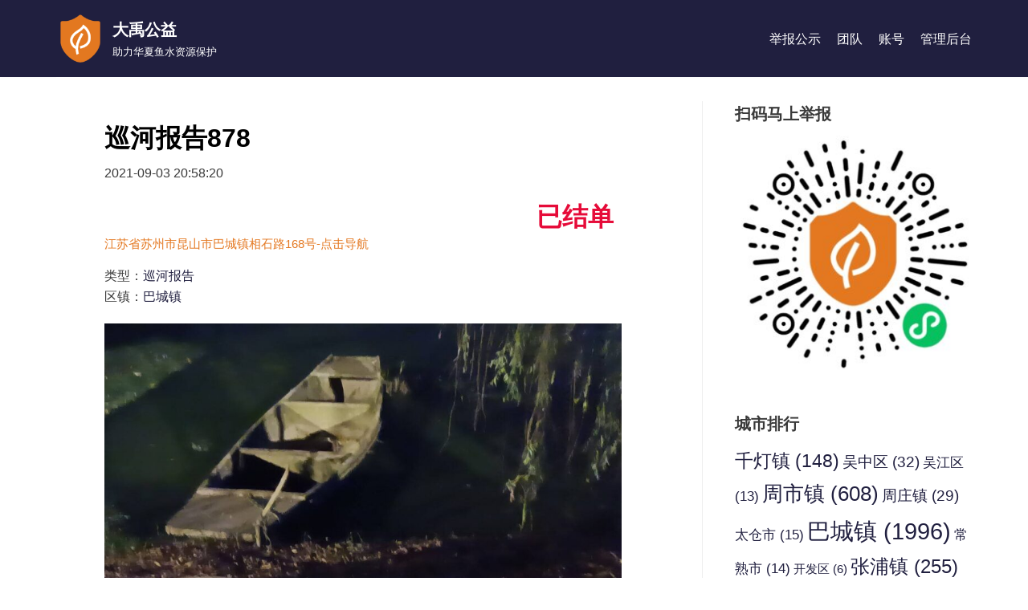

--- FILE ---
content_type: text/html; charset=UTF-8
request_url: https://www.ams365.cn/illegal_report/878/
body_size: 17536
content:
<!DOCTYPE html>
<html lang="zh-CN">

<head>
	<meta charset="UTF-8">
	<meta name="viewport" content="width=device-width, initial-scale=1, minimum-scale=1">
	<link rel="profile" href="http://gmpg.org/xfn/11">
		<title>巡河报告878 - 大禹公益</title>
<meta name='robots' content='max-image-preview:large' />
<link rel='dns-prefetch' href='//www.ams365.cn' />
<link rel='dns-prefetch' href='//s.w.org' />
<link rel="alternate" type="application/rss+xml" title="大禹公益 &raquo; Feed" href="https://www.ams365.cn/feed/" />
<link rel="alternate" type="application/rss+xml" title="大禹公益 &raquo; 评论Feed" href="https://www.ams365.cn/comments/feed/" />
<link rel="alternate" type="application/rss+xml" title="大禹公益 &raquo; 巡河报告878评论Feed" href="https://www.ams365.cn/illegal_report/878/feed/" />
<script type="text/javascript">
window._wpemojiSettings = {"baseUrl":"https:\/\/s.w.org\/images\/core\/emoji\/14.0.0\/72x72\/","ext":".png","svgUrl":"https:\/\/s.w.org\/images\/core\/emoji\/14.0.0\/svg\/","svgExt":".svg","source":{"concatemoji":"https:\/\/www.ams365.cn\/wp-includes\/js\/wp-emoji-release.min.js?ver=6.0.11"}};
/*! This file is auto-generated */
!function(e,a,t){var n,r,o,i=a.createElement("canvas"),p=i.getContext&&i.getContext("2d");function s(e,t){var a=String.fromCharCode,e=(p.clearRect(0,0,i.width,i.height),p.fillText(a.apply(this,e),0,0),i.toDataURL());return p.clearRect(0,0,i.width,i.height),p.fillText(a.apply(this,t),0,0),e===i.toDataURL()}function c(e){var t=a.createElement("script");t.src=e,t.defer=t.type="text/javascript",a.getElementsByTagName("head")[0].appendChild(t)}for(o=Array("flag","emoji"),t.supports={everything:!0,everythingExceptFlag:!0},r=0;r<o.length;r++)t.supports[o[r]]=function(e){if(!p||!p.fillText)return!1;switch(p.textBaseline="top",p.font="600 32px Arial",e){case"flag":return s([127987,65039,8205,9895,65039],[127987,65039,8203,9895,65039])?!1:!s([55356,56826,55356,56819],[55356,56826,8203,55356,56819])&&!s([55356,57332,56128,56423,56128,56418,56128,56421,56128,56430,56128,56423,56128,56447],[55356,57332,8203,56128,56423,8203,56128,56418,8203,56128,56421,8203,56128,56430,8203,56128,56423,8203,56128,56447]);case"emoji":return!s([129777,127995,8205,129778,127999],[129777,127995,8203,129778,127999])}return!1}(o[r]),t.supports.everything=t.supports.everything&&t.supports[o[r]],"flag"!==o[r]&&(t.supports.everythingExceptFlag=t.supports.everythingExceptFlag&&t.supports[o[r]]);t.supports.everythingExceptFlag=t.supports.everythingExceptFlag&&!t.supports.flag,t.DOMReady=!1,t.readyCallback=function(){t.DOMReady=!0},t.supports.everything||(n=function(){t.readyCallback()},a.addEventListener?(a.addEventListener("DOMContentLoaded",n,!1),e.addEventListener("load",n,!1)):(e.attachEvent("onload",n),a.attachEvent("onreadystatechange",function(){"complete"===a.readyState&&t.readyCallback()})),(e=t.source||{}).concatemoji?c(e.concatemoji):e.wpemoji&&e.twemoji&&(c(e.twemoji),c(e.wpemoji)))}(window,document,window._wpemojiSettings);
</script>
<style type="text/css">
img.wp-smiley,
img.emoji {
	display: inline !important;
	border: none !important;
	box-shadow: none !important;
	height: 1em !important;
	width: 1em !important;
	margin: 0 0.07em !important;
	vertical-align: -0.1em !important;
	background: none !important;
	padding: 0 !important;
}
</style>
	<link rel='stylesheet' id='wp-block-library-css'  href='https://www.ams365.cn/wp-includes/css/dist/block-library/style.min.css?ver=6.0.11' type='text/css' media='all' />
<style id='global-styles-inline-css' type='text/css'>
body{--wp--preset--color--black: #000000;--wp--preset--color--cyan-bluish-gray: #abb8c3;--wp--preset--color--white: #ffffff;--wp--preset--color--pale-pink: #f78da7;--wp--preset--color--vivid-red: #cf2e2e;--wp--preset--color--luminous-vivid-orange: #ff6900;--wp--preset--color--luminous-vivid-amber: #fcb900;--wp--preset--color--light-green-cyan: #7bdcb5;--wp--preset--color--vivid-green-cyan: #00d084;--wp--preset--color--pale-cyan-blue: #8ed1fc;--wp--preset--color--vivid-cyan-blue: #0693e3;--wp--preset--color--vivid-purple: #9b51e0;--wp--preset--color--neve-link-color: var(--nv-primary-accent);--wp--preset--color--neve-link-hover-color: var(--nv-secondary-accent);--wp--preset--color--nv-site-bg: var(--nv-site-bg);--wp--preset--color--nv-light-bg: var(--nv-light-bg);--wp--preset--color--nv-dark-bg: var(--nv-dark-bg);--wp--preset--color--neve-text-color: var(--nv-text-color);--wp--preset--color--nv-text-dark-bg: var(--nv-text-dark-bg);--wp--preset--color--nv-c-1: var(--nv-c-1);--wp--preset--color--nv-c-2: var(--nv-c-2);--wp--preset--gradient--vivid-cyan-blue-to-vivid-purple: linear-gradient(135deg,rgba(6,147,227,1) 0%,rgb(155,81,224) 100%);--wp--preset--gradient--light-green-cyan-to-vivid-green-cyan: linear-gradient(135deg,rgb(122,220,180) 0%,rgb(0,208,130) 100%);--wp--preset--gradient--luminous-vivid-amber-to-luminous-vivid-orange: linear-gradient(135deg,rgba(252,185,0,1) 0%,rgba(255,105,0,1) 100%);--wp--preset--gradient--luminous-vivid-orange-to-vivid-red: linear-gradient(135deg,rgba(255,105,0,1) 0%,rgb(207,46,46) 100%);--wp--preset--gradient--very-light-gray-to-cyan-bluish-gray: linear-gradient(135deg,rgb(238,238,238) 0%,rgb(169,184,195) 100%);--wp--preset--gradient--cool-to-warm-spectrum: linear-gradient(135deg,rgb(74,234,220) 0%,rgb(151,120,209) 20%,rgb(207,42,186) 40%,rgb(238,44,130) 60%,rgb(251,105,98) 80%,rgb(254,248,76) 100%);--wp--preset--gradient--blush-light-purple: linear-gradient(135deg,rgb(255,206,236) 0%,rgb(152,150,240) 100%);--wp--preset--gradient--blush-bordeaux: linear-gradient(135deg,rgb(254,205,165) 0%,rgb(254,45,45) 50%,rgb(107,0,62) 100%);--wp--preset--gradient--luminous-dusk: linear-gradient(135deg,rgb(255,203,112) 0%,rgb(199,81,192) 50%,rgb(65,88,208) 100%);--wp--preset--gradient--pale-ocean: linear-gradient(135deg,rgb(255,245,203) 0%,rgb(182,227,212) 50%,rgb(51,167,181) 100%);--wp--preset--gradient--electric-grass: linear-gradient(135deg,rgb(202,248,128) 0%,rgb(113,206,126) 100%);--wp--preset--gradient--midnight: linear-gradient(135deg,rgb(2,3,129) 0%,rgb(40,116,252) 100%);--wp--preset--duotone--dark-grayscale: url('#wp-duotone-dark-grayscale');--wp--preset--duotone--grayscale: url('#wp-duotone-grayscale');--wp--preset--duotone--purple-yellow: url('#wp-duotone-purple-yellow');--wp--preset--duotone--blue-red: url('#wp-duotone-blue-red');--wp--preset--duotone--midnight: url('#wp-duotone-midnight');--wp--preset--duotone--magenta-yellow: url('#wp-duotone-magenta-yellow');--wp--preset--duotone--purple-green: url('#wp-duotone-purple-green');--wp--preset--duotone--blue-orange: url('#wp-duotone-blue-orange');--wp--preset--font-size--small: 13px;--wp--preset--font-size--medium: 20px;--wp--preset--font-size--large: 36px;--wp--preset--font-size--x-large: 42px;}.has-black-color{color: var(--wp--preset--color--black) !important;}.has-cyan-bluish-gray-color{color: var(--wp--preset--color--cyan-bluish-gray) !important;}.has-white-color{color: var(--wp--preset--color--white) !important;}.has-pale-pink-color{color: var(--wp--preset--color--pale-pink) !important;}.has-vivid-red-color{color: var(--wp--preset--color--vivid-red) !important;}.has-luminous-vivid-orange-color{color: var(--wp--preset--color--luminous-vivid-orange) !important;}.has-luminous-vivid-amber-color{color: var(--wp--preset--color--luminous-vivid-amber) !important;}.has-light-green-cyan-color{color: var(--wp--preset--color--light-green-cyan) !important;}.has-vivid-green-cyan-color{color: var(--wp--preset--color--vivid-green-cyan) !important;}.has-pale-cyan-blue-color{color: var(--wp--preset--color--pale-cyan-blue) !important;}.has-vivid-cyan-blue-color{color: var(--wp--preset--color--vivid-cyan-blue) !important;}.has-vivid-purple-color{color: var(--wp--preset--color--vivid-purple) !important;}.has-black-background-color{background-color: var(--wp--preset--color--black) !important;}.has-cyan-bluish-gray-background-color{background-color: var(--wp--preset--color--cyan-bluish-gray) !important;}.has-white-background-color{background-color: var(--wp--preset--color--white) !important;}.has-pale-pink-background-color{background-color: var(--wp--preset--color--pale-pink) !important;}.has-vivid-red-background-color{background-color: var(--wp--preset--color--vivid-red) !important;}.has-luminous-vivid-orange-background-color{background-color: var(--wp--preset--color--luminous-vivid-orange) !important;}.has-luminous-vivid-amber-background-color{background-color: var(--wp--preset--color--luminous-vivid-amber) !important;}.has-light-green-cyan-background-color{background-color: var(--wp--preset--color--light-green-cyan) !important;}.has-vivid-green-cyan-background-color{background-color: var(--wp--preset--color--vivid-green-cyan) !important;}.has-pale-cyan-blue-background-color{background-color: var(--wp--preset--color--pale-cyan-blue) !important;}.has-vivid-cyan-blue-background-color{background-color: var(--wp--preset--color--vivid-cyan-blue) !important;}.has-vivid-purple-background-color{background-color: var(--wp--preset--color--vivid-purple) !important;}.has-black-border-color{border-color: var(--wp--preset--color--black) !important;}.has-cyan-bluish-gray-border-color{border-color: var(--wp--preset--color--cyan-bluish-gray) !important;}.has-white-border-color{border-color: var(--wp--preset--color--white) !important;}.has-pale-pink-border-color{border-color: var(--wp--preset--color--pale-pink) !important;}.has-vivid-red-border-color{border-color: var(--wp--preset--color--vivid-red) !important;}.has-luminous-vivid-orange-border-color{border-color: var(--wp--preset--color--luminous-vivid-orange) !important;}.has-luminous-vivid-amber-border-color{border-color: var(--wp--preset--color--luminous-vivid-amber) !important;}.has-light-green-cyan-border-color{border-color: var(--wp--preset--color--light-green-cyan) !important;}.has-vivid-green-cyan-border-color{border-color: var(--wp--preset--color--vivid-green-cyan) !important;}.has-pale-cyan-blue-border-color{border-color: var(--wp--preset--color--pale-cyan-blue) !important;}.has-vivid-cyan-blue-border-color{border-color: var(--wp--preset--color--vivid-cyan-blue) !important;}.has-vivid-purple-border-color{border-color: var(--wp--preset--color--vivid-purple) !important;}.has-vivid-cyan-blue-to-vivid-purple-gradient-background{background: var(--wp--preset--gradient--vivid-cyan-blue-to-vivid-purple) !important;}.has-light-green-cyan-to-vivid-green-cyan-gradient-background{background: var(--wp--preset--gradient--light-green-cyan-to-vivid-green-cyan) !important;}.has-luminous-vivid-amber-to-luminous-vivid-orange-gradient-background{background: var(--wp--preset--gradient--luminous-vivid-amber-to-luminous-vivid-orange) !important;}.has-luminous-vivid-orange-to-vivid-red-gradient-background{background: var(--wp--preset--gradient--luminous-vivid-orange-to-vivid-red) !important;}.has-very-light-gray-to-cyan-bluish-gray-gradient-background{background: var(--wp--preset--gradient--very-light-gray-to-cyan-bluish-gray) !important;}.has-cool-to-warm-spectrum-gradient-background{background: var(--wp--preset--gradient--cool-to-warm-spectrum) !important;}.has-blush-light-purple-gradient-background{background: var(--wp--preset--gradient--blush-light-purple) !important;}.has-blush-bordeaux-gradient-background{background: var(--wp--preset--gradient--blush-bordeaux) !important;}.has-luminous-dusk-gradient-background{background: var(--wp--preset--gradient--luminous-dusk) !important;}.has-pale-ocean-gradient-background{background: var(--wp--preset--gradient--pale-ocean) !important;}.has-electric-grass-gradient-background{background: var(--wp--preset--gradient--electric-grass) !important;}.has-midnight-gradient-background{background: var(--wp--preset--gradient--midnight) !important;}.has-small-font-size{font-size: var(--wp--preset--font-size--small) !important;}.has-medium-font-size{font-size: var(--wp--preset--font-size--medium) !important;}.has-large-font-size{font-size: var(--wp--preset--font-size--large) !important;}.has-x-large-font-size{font-size: var(--wp--preset--font-size--x-large) !important;}
</style>
<link rel='stylesheet' id='neve-style-css'  href='https://www.ams365.cn/wp-content/themes/neve/style-main.min.css?ver=2.10.4' type='text/css' media='all' />
<style id='neve-style-inline-css' type='text/css'>
.header-menu-sidebar-inner li.menu-item-nav-search { display: none; }
.nv-meta-list li:not(:last-child):after,.nv-meta-list span:not(:last-child):after { content:"/" }
 .container{ max-width: 748px; } .has-neve-button-color-color{ color: var(--nv-primary-accent)!important; } .has-neve-button-color-background-color{ background-color: var(--nv-primary-accent)!important; } .alignfull > [class*="__inner-container"], .alignwide > [class*="__inner-container"]{ max-width:718px;margin:auto } .button.button-primary, button, input[type=button], .btn, input[type="submit"], /* Buttons in navigation */ ul[id^="nv-primary-navigation"] li.button.button-primary > a, .menu li.button.button-primary > a, .wp-block-button.is-style-primary .wp-block-button__link, .wc-block-grid .wp-block-button .wp-block-button__link, form input[type="submit"], form button[type="submit"], #comments input[type="submit"]{ background-color: var(--nv-primary-accent);color: #ffffff;border-radius:3px 3px 3px 3px;border:none;border-width:1px 1px 1px 1px; } .button.button-primary:hover, ul[id^="nv-primary-navigation"] li.button.button-primary > a:hover, .menu li.button.button-primary > a:hover, .wp-block-button.is-style-primary .wp-block-button__link:hover, .wc-block-grid .wp-block-button .wp-block-button__link:hover, form input[type="submit"]:hover, form button[type="submit"]:hover, #comments input[type="submit"]:hover{ background-color: var(--nv-primary-accent);color: #ffffff; } .button.button-secondary:not(.secondary-default), .wp-block-button.is-style-secondary .wp-block-button__link{ background-color: rgba(0,0,0,0);color: var(--nv-text-color);border-radius:3px;border:1px solid;border-width:1px 1px 1px 1px; } .button.button-secondary.secondary-default{ background-color: rgba(0,0,0,0);color: var(--nv-text-color);border-radius:3px;border:1px solid;border-width:1px 1px 1px 1px; } .button.button-secondary:not(.secondary-default):hover, .wp-block-button.is-style-secondary .wp-block-button__link:hover{ background-color: rgba(0,0,0,0);color: var(--nv-text-color); } .button.button-secondary.secondary-default:hover{ background-color: rgba(0,0,0,0);color: var(--nv-text-color); } form:not([role="search"]):not(.woocommerce-cart-form):not(.woocommerce-ordering):not(.cart) input:read-write:not(#coupon_code), form textarea, form select{ margin-bottom: 10px; } form input:read-write, form textarea, form select, form select option, form.wp-block-search input.wp-block-search__input{ color: var(--nv-text-color); } form label, .wpforms-container .wpforms-field-label{ margin-bottom: 10px; } form.search-form input:read-write{ padding-right:45px !important; } .header-main-inner,.header-main-inner a:not(.button),.header-main-inner .navbar-toggle{ color: #ffffff; } .header-main-inner .nv-icon svg,.header-main-inner .nv-contact-list svg{ fill: #ffffff; } .header-main-inner .icon-bar{ background-color: #ffffff; } .hfg_header .header-main-inner .nav-ul .sub-menu{ background-color: var(--nv-primary-accent); } .hfg_header .header-main-inner{ background-color: var(--nv-primary-accent); } .header-menu-sidebar .header-menu-sidebar-bg,.header-menu-sidebar .header-menu-sidebar-bg a:not(.button),.header-menu-sidebar .header-menu-sidebar-bg .navbar-toggle{ color: var(--nv-site-bg); } .header-menu-sidebar .header-menu-sidebar-bg .nv-icon svg,.header-menu-sidebar .header-menu-sidebar-bg .nv-contact-list svg{ fill: var(--nv-site-bg); } .header-menu-sidebar .header-menu-sidebar-bg .icon-bar{ background-color: var(--nv-site-bg); } .hfg_header .header-menu-sidebar .header-menu-sidebar-bg .nav-ul .sub-menu{ background-color: var(--nv-secondary-accent); } .hfg_header .header-menu-sidebar .header-menu-sidebar-bg{ background-color: var(--nv-secondary-accent); } .header-menu-sidebar{ width: 360px; } .builder-item--logo .site-logo img{ max-width: 50px; } .builder-item--logo .site-logo{ padding:10px 0px 10px 0px; } .builder-item--logo{ margin:0px 0px 0px 0px; } .builder-item--nav-icon .navbar-toggle{ padding:10px 15px 10px 15px; } .builder-item--nav-icon{ margin:0px 0px 0px 0px; } .builder-item--primary-menu .nav-menu-primary > .nav-ul li:not(.woocommerce-mini-cart-item) > a,.builder-item--primary-menu .nav-menu-primary > .nav-ul .has-caret > a,.builder-item--primary-menu .nav-menu-primary > .nav-ul .neve-mm-heading span,.builder-item--primary-menu .nav-menu-primary > .nav-ul .has-caret{ color: var(--nv-site-bg); } .builder-item--primary-menu .nav-menu-primary > .nav-ul li:not(.woocommerce-mini-cart-item) > a:after,.builder-item--primary-menu .nav-menu-primary > .nav-ul li > .has-caret > a:after{ background-color: var(--nv-c-2); } .builder-item--primary-menu .nav-menu-primary > .nav-ul li:not(.woocommerce-mini-cart-item):hover > a,.builder-item--primary-menu .nav-menu-primary > .nav-ul li:hover > .has-caret > a,.builder-item--primary-menu .nav-menu-primary > .nav-ul li:hover > .has-caret{ color: var(--nv-c-2); } .builder-item--primary-menu .nav-menu-primary > .nav-ul li:hover > .has-caret svg{ fill: var(--nv-c-2); } .builder-item--primary-menu .nav-menu-primary > .nav-ul li.current-menu-item > a,.builder-item--primary-menu .nav-menu-primary > .nav-ul li.current_page_item > a,.builder-item--primary-menu .nav-menu-primary > .nav-ul li.current_page_item > .has-caret > a{ color: var(--nv-c-2); } .builder-item--primary-menu .nav-menu-primary > .nav-ul li.current-menu-item > .has-caret svg{ fill: var(--nv-c-2); } .builder-item--primary-menu .nav-ul > li:not(:last-of-type){ margin-right:20px; } .builder-item--primary-menu .style-full-height .nav-ul li:not(.menu-item-nav-search):not(.menu-item-nav-cart):hover > a:after{ width: calc(100% + 20px); } .builder-item--primary-menu .nav-ul li a, .builder-item--primary-menu .neve-mm-heading span{ min-height: 25px; } .header-menu-sidebar-inner .builder-item--primary-menu .primary-menu-ul.dropdowns-expanded > li > .sub-menu{ max-height: unset; } .header-menu-sidebar-inner .builder-item--primary-menu .primary-menu-ul.dropdowns-expanded > li > a > .caret-wrap,.header-menu-sidebar-inner .builder-item--primary-menu .primary-menu-ul.dropdowns-expanded > li > .has-caret .caret{ display: none; } .builder-item--primary-menu{ font-size: 1em; line-height: 1.6em; letter-spacing: 0px; font-weight: 500; text-transform: none; padding:0px 0px 0px 0px;margin:0px 0px 0px 0px; } .builder-item--primary-menu svg{ width: 1em;height: 1em; } .footer-bottom-inner{ background-color: var(--nv-primary-accent); } .footer-bottom-inner,.footer-bottom-inner a:not(.button),.footer-bottom-inner .navbar-toggle{ color: var(--nv-site-bg); } .footer-bottom-inner .nv-icon svg,.footer-bottom-inner .nv-contact-list svg{ fill: var(--nv-site-bg); } .footer-bottom-inner .icon-bar{ background-color: var(--nv-site-bg); } .footer-bottom-inner .nav-ul .sub-menu{ background-color: var(--nv-primary-accent); } .builder-item--footer_copyright{ font-size: 0.6em; line-height: 1.6em; letter-spacing: 0px; font-weight: 500; text-transform: none; padding:0px 0px 0px 0px;margin:0px 0px 0px 0px; } .builder-item--footer_copyright svg{ width: 0.6em;height: 0.6em; } .nv-post-share.custom-color .nv-social-icon svg, .nv-post-share.custom-color .nv-social-icon a svg{ fill: var(--nv-primary-accent); } .nv-post-share.nv-is-boxed.custom-color .social-share, .nv-post-share.nv-is-boxed.custom-color .nv-social-icon a{ background-color: var(--nv-primary-accent); } .scroll-to-top{ color: var(--nv-text-dark-bg);padding:8px 10px 8px 10px;border-radius:3px;background-color: var(--nv-c-2); } .scroll-to-top:hover, .scroll-to-top:focus{ color: var(--nv-text-dark-bg);background-color: var(--nv-c-2); } .scroll-to-top.icon .scroll-to-top-icon{ width:16px;height:16px; } @media(min-width: 576px){ .container{ max-width: 992px; } .header-menu-sidebar{ width: 360px; } .builder-item--logo .site-logo img{ max-width: 50px; } .builder-item--logo .site-logo{ padding:10px 0px 10px 0px; } .builder-item--logo{ margin:0px 0px 0px 0px; } .builder-item--nav-icon .navbar-toggle{ padding:10px 15px 10px 15px; } .builder-item--nav-icon{ margin:0px 0px 0px 0px; } .builder-item--primary-menu .nav-ul > li:not(:last-of-type){ margin-right:20px; } .builder-item--primary-menu .style-full-height .nav-ul li:not(.menu-item-nav-search):not(.menu-item-nav-cart):hover > a:after{ width: calc(100% + 20px); } .builder-item--primary-menu .nav-ul li a, .builder-item--primary-menu .neve-mm-heading span{ min-height: 25px; } .builder-item--primary-menu{ font-size: 1em; line-height: 1.6em; letter-spacing: 0px; padding:0px 0px 0px 0px;margin:0px 0px 0px 0px; } .builder-item--primary-menu svg{ width: 1em;height: 1em; } .builder-item--footer_copyright{ font-size: 0.6em; line-height: 1.6em; letter-spacing: 0px; padding:0px 0px 0px 0px;margin:0px 0px 0px 0px; } .builder-item--footer_copyright svg{ width: 0.6em;height: 0.6em; } .scroll-to-top{ padding:8px 10px 8px 10px; } .scroll-to-top.icon .scroll-to-top-icon{ width:16px;height:16px; } }@media(min-width: 960px){ .container{ max-width: 1170px; } #content .container .col, #content .container-fluid .col{ max-width: 70%; } .alignfull > [class*="__inner-container"], .alignwide > [class*="__inner-container"]{ max-width:789px } .container-fluid .alignfull > [class*="__inner-container"], .container-fluid .alignwide > [class*="__inner-container"]{ max-width:calc(70% + 15px) } .nv-sidebar-wrap, .nv-sidebar-wrap.shop-sidebar{ max-width: 30%; } .header-menu-sidebar{ width: 360px; } .builder-item--logo .site-logo img{ max-width: 60px; } .builder-item--logo .site-logo{ padding:10px 0px 10px 0px; } .builder-item--logo{ margin:0px 0px 0px 0px; } .builder-item--nav-icon .navbar-toggle{ padding:10px 15px 10px 15px; } .builder-item--nav-icon{ margin:0px 0px 0px 0px; } .builder-item--primary-menu .nav-ul > li:not(:last-of-type){ margin-right:20px; } .builder-item--primary-menu .style-full-height .nav-ul li:not(.menu-item-nav-search):not(.menu-item-nav-cart) > a:after{ left:-10px;right:-10px } .builder-item--primary-menu .style-full-height .nav-ul li:not(.menu-item-nav-search):not(.menu-item-nav-cart):hover > a:after{ width: calc(100% + 20px); } .builder-item--primary-menu .nav-ul li a, .builder-item--primary-menu .neve-mm-heading span{ min-height: 25px; } .builder-item--primary-menu{ font-size: 1em; line-height: 1.6em; letter-spacing: 0px; padding:0px 0px 0px 0px;margin:0px 0px 0px 0px; } .builder-item--primary-menu svg{ width: 1em;height: 1em; } .footer-bottom-inner{ height:80px; } .builder-item--footer_copyright{ font-size: 0.8em; line-height: 1.6em; letter-spacing: 0px; padding:0px 0px 0px 0px;margin:0px 0px 0px 0px; } .builder-item--footer_copyright svg{ width: 0.8em;height: 0.8em; } .scroll-to-top{ padding:8px 10px 8px 10px; } .scroll-to-top.icon .scroll-to-top-icon{ width:16px;height:16px; } }.nv-content-wrap .elementor a:not(.button):not(.wp-block-file__button){ text-decoration: none; }.scroll-to-top {right: 20px; border: none; position: fixed; bottom: 30px; display: none; opacity: 0; visibility: hidden; transition: opacity 0.3s ease-in-out, visibility 0.3s ease-in-out; align-items: center; justify-content: center; z-index: 999; } @supports (-webkit-overflow-scrolling: touch) { .scroll-to-top { bottom: 74px; } } .scroll-to-top.image { background-position: center; } .scroll-to-top .scroll-to-top-image { width: 100%; height: 100%; } .scroll-to-top .scroll-to-top-label { margin: 0; padding: 5px; } .scroll-to-top:hover { text-decoration: none; } .scroll-to-top.scroll-to-top-left {left: 20px; right: unset;} .scroll-to-top.scroll-show-mobile { display: flex; } @media (min-width: 960px) { .scroll-to-top { display: flex; } }:root{--nv-primary-accent:#201f3f;--nv-secondary-accent:#383859;--nv-site-bg:#ffffff;--nv-light-bg:#ededed;--nv-dark-bg:#14171c;--nv-text-color:#393939;--nv-text-dark-bg:#ffffff;--nv-c-1:#77b978;--nv-c-2:#df772c;--nv-fallback-ff:Arial, Helvetica, sans-serif;}
:root{--e-global-color-nvprimaryaccent:#201f3f;--e-global-color-nvsecondaryaccent:#383859;--e-global-color-nvsitebg:#ffffff;--e-global-color-nvlightbg:#ededed;--e-global-color-nvdarkbg:#14171c;--e-global-color-nvtextcolor:#393939;--e-global-color-nvtextdarkbg:#ffffff;--e-global-color-nvc1:#77b978;--e-global-color-nvc2:#df772c;}
</style>
<link rel='stylesheet' id='neve-blog-pro-css'  href='https://www.ams365.cn/wp-content/plugins/neve-pro-addon/includes/modules/blog_pro/assets/style-legacy.min.css?ver=2.1.3' type='text/css' media='all' />
<link rel='stylesheet' id='elementor-animations-css'  href='https://www.ams365.cn/wp-content/plugins/elementor/assets/lib/animations/animations.min.css?ver=3.1.4' type='text/css' media='all' />
<link rel='stylesheet' id='elementor-frontend-legacy-css'  href='https://www.ams365.cn/wp-content/plugins/elementor/assets/css/frontend-legacy.min.css?ver=3.1.4' type='text/css' media='all' />
<link rel='stylesheet' id='elementor-frontend-css'  href='https://www.ams365.cn/wp-content/plugins/elementor/assets/css/frontend.min.css?ver=3.1.4' type='text/css' media='all' />
<style id='elementor-frontend-inline-css' type='text/css'>
.elementor-kit-348{--e-global-color-primary:#211F40;--e-global-color-secondary:#0E509A;--e-global-color-text:#393939;--e-global-color-accent:#61CE70;--e-global-color-221eebd3:#E47821;--e-global-color-1b7a661:#23A455;--e-global-color-6cff2774:#000;--e-global-color-702e710:#FFF;--e-global-color-c1918d7:#E47821;--e-global-typography-primary-font-weight:600;--e-global-typography-secondary-font-weight:400;--e-global-typography-text-font-weight:400;--e-global-typography-accent-font-weight:500;}.elementor-kit-348 button,.elementor-kit-348 input[type="button"],.elementor-kit-348 input[type="submit"],.elementor-kit-348 .elementor-button{color:var( --e-global-color-702e710 );background-color:var( --e-global-color-221eebd3 );}.elementor-section.elementor-section-boxed > .elementor-container{max-width:1140px;}{}h1.entry-title{display:var(--page-title-display);}@media(max-width:1024px){.elementor-section.elementor-section-boxed > .elementor-container{max-width:1025px;}}@media(max-width:767px){.elementor-section.elementor-section-boxed > .elementor-container{max-width:768px;}}
.elementor-347 .elementor-element.elementor-element-36212d15{margin-top:0px;margin-bottom:0px;}.elementor-347 .elementor-element.elementor-element-7f8c0600:not(.elementor-motion-effects-element-type-background) > .elementor-column-wrap, .elementor-347 .elementor-element.elementor-element-7f8c0600 > .elementor-column-wrap > .elementor-motion-effects-container > .elementor-motion-effects-layer{background-color:#ffffff;}.elementor-347 .elementor-element.elementor-element-7f8c0600 > .elementor-element-populated{transition:background 0.3s, border 0.3s, border-radius 0.3s, box-shadow 0.3s;padding:60px 60px 60px 60px;}.elementor-347 .elementor-element.elementor-element-7f8c0600 > .elementor-element-populated > .elementor-background-overlay{transition:background 0.3s, border-radius 0.3s, opacity 0.3s;}.elementor-347 .elementor-element.elementor-element-327e4ae .elementor-heading-title{color:var( --e-global-color-6cff2774 );}.elementor-347 .elementor-element.elementor-element-a89ee86 .elementor-heading-title{font-weight:var( --e-global-typography-text-font-weight );}.elementor-347 .elementor-element.elementor-element-a89ee86 > .elementor-widget-container{margin:0px 0px 0px 0px;}.elementor-347 .elementor-element.elementor-element-cc50255 > .elementor-container > .elementor-row > .elementor-column > .elementor-column-wrap > .elementor-widget-wrap{align-content:center;align-items:center;}.elementor-bc-flex-widget .elementor-347 .elementor-element.elementor-element-3301cfa.elementor-column .elementor-column-wrap{align-items:center;}.elementor-347 .elementor-element.elementor-element-3301cfa.elementor-column.elementor-element[data-element_type="column"] > .elementor-column-wrap.elementor-element-populated > .elementor-widget-wrap{align-content:center;align-items:center;}.elementor-bc-flex-widget .elementor-347 .elementor-element.elementor-element-a25994b.elementor-column .elementor-column-wrap{align-items:center;}.elementor-347 .elementor-element.elementor-element-a25994b.elementor-column.elementor-element[data-element_type="column"] > .elementor-column-wrap.elementor-element-populated > .elementor-widget-wrap{align-content:center;align-items:center;}.elementor-347 .elementor-element.elementor-element-ca090ca{text-align:right;}.elementor-347 .elementor-element.elementor-element-ca090ca .elementor-heading-title{color:#E60B39;}.elementor-347 .elementor-element.elementor-element-54acf01 .elementor-heading-title{color:var( --e-global-color-221eebd3 );font-weight:var( --e-global-typography-accent-font-weight );}.elementor-347 .elementor-element.elementor-element-8e73c87 .elementor-icon-list-icon i{font-size:14px;}.elementor-347 .elementor-element.elementor-element-8e73c87 .elementor-icon-list-icon svg{width:14px;}.elementor-347 .elementor-element.elementor-element-2df0f6d{--image-transition-duration:800ms;--content-text-align:center;--content-padding:20px;--content-transition-duration:800ms;--content-transition-delay:800ms;}.elementor-347 .elementor-element.elementor-element-a938ac7{--divider-border-style:dashed;--divider-color:#000;--divider-border-width:1px;}.elementor-347 .elementor-element.elementor-element-a938ac7 .elementor-divider-separator{width:100%;}.elementor-347 .elementor-element.elementor-element-a938ac7 .elementor-divider{padding-top:15px;padding-bottom:15px;}.elementor-347 .elementor-element.elementor-element-4ea6d1c .elementor-heading-title{font-weight:var( --e-global-typography-accent-font-weight );}.elementor-347 .elementor-element.elementor-element-63297fe .elementor-heading-title{font-weight:var( --e-global-typography-accent-font-weight );}.elementor-347 .elementor-element.elementor-element-4a743f7 .elementor-heading-title{font-weight:var( --e-global-typography-accent-font-weight );}.elementor-347 .elementor-element.elementor-element-c917745{--divider-border-style:dashed;--divider-color:#000;--divider-border-width:1px;}.elementor-347 .elementor-element.elementor-element-c917745 .elementor-divider-separator{width:100%;}.elementor-347 .elementor-element.elementor-element-c917745 .elementor-divider{padding-top:15px;padding-bottom:15px;}.elementor-347 .elementor-element.elementor-element-7796748 .elementor-icon-list-icon i{font-size:14px;}.elementor-347 .elementor-element.elementor-element-7796748 .elementor-icon-list-icon svg{width:14px;}.elementor-347 .elementor-element.elementor-element-8f4d44a{--image-transition-duration:800ms;--overlay-transition-duration:800ms;--content-text-align:center;--content-padding:20px;--content-transition-duration:800ms;--content-transition-delay:800ms;}.elementor-347 .elementor-element.elementor-element-8f4d44a .e-gallery-item:hover .elementor-gallery-item__overlay{background-color:rgba(0,0,0,0.5);}.elementor-347 .elementor-element.elementor-element-56740344 span.post-navigation__prev--label{color:#aaaaaa;}.elementor-347 .elementor-element.elementor-element-56740344 span.post-navigation__next--label{color:#aaaaaa;}.elementor-347 .elementor-element.elementor-element-56740344 span.post-navigation__prev--label, .elementor-347 .elementor-element.elementor-element-56740344 span.post-navigation__next--label{font-family:"Roboto", Sans-serif;font-size:21px;}.elementor-347 .elementor-element.elementor-element-56740344 > .elementor-widget-container{margin:50px 0px 0px 0px;}@media(max-width:767px){.elementor-347 .elementor-element.elementor-element-36212d15{margin-top:20px;margin-bottom:0px;}.elementor-347 .elementor-element.elementor-element-7f8c0600 > .elementor-element-populated{padding:0px 0px 0px 0px;}}
</style>
<link rel='stylesheet' id='elementor-pro-css'  href='https://www.ams365.cn/wp-content/plugins/elementor-pro/assets/css/frontend.min.css?ver=3.2.1' type='text/css' media='all' />
<link rel='stylesheet' id='neve-elementor-widgets-styles-css'  href='https://www.ams365.cn/wp-content/plugins/neve-pro-addon/includes/modules/elementor_booster/assets/css/style.min.css?ver=2.1.3' type='text/css' media='all' />
<link rel='stylesheet' id='neve-child-style-css'  href='https://www.ams365.cn/wp-content/themes/neve-child-master/style.css?ver=2.10.4' type='text/css' media='all' />
<link rel='stylesheet' id='hfg_module-css'  href='https://www.ams365.cn/wp-content/plugins/neve-pro-addon/includes/modules/header_footer_grid/assets/style-legacy.min.css?ver=2.1.3' type='text/css' media='all' />
<link rel="https://api.w.org/" href="https://www.ams365.cn/wp-json/" /><link rel="alternate" type="application/json" href="https://www.ams365.cn/wp-json/wp/v2/illegal_report/5204" /><link rel="canonical" href="https://www.ams365.cn/illegal_report/878/" />
<link rel='shortlink' href='https://www.ams365.cn/?p=5204' />
<link rel="alternate" type="application/json+oembed" href="https://www.ams365.cn/wp-json/oembed/1.0/embed?url=https%3A%2F%2Fwww.ams365.cn%2Fillegal_report%2F878%2F" />
<link rel="alternate" type="text/xml+oembed" href="https://www.ams365.cn/wp-json/oembed/1.0/embed?url=https%3A%2F%2Fwww.ams365.cn%2Fillegal_report%2F878%2F&#038;format=xml" />
<link rel="icon" href="https://ams365-1308144259.cos.ap-shanghai.myqcloud.com/wp-content/uploads/2021/04/cropped-ICON-single-01-1-32x32.png" sizes="32x32" />
<link rel="icon" href="https://ams365-1308144259.cos.ap-shanghai.myqcloud.com/wp-content/uploads/2021/04/cropped-ICON-single-01-1-192x192.png" sizes="192x192" />
<link rel="apple-touch-icon" href="https://ams365-1308144259.cos.ap-shanghai.myqcloud.com/wp-content/uploads/2021/04/cropped-ICON-single-01-1-180x180.png" />
<meta name="msapplication-TileImage" content="https://ams365-1308144259.cos.ap-shanghai.myqcloud.com/wp-content/uploads/2021/04/cropped-ICON-single-01-1-270x270.png" />
</head>

<body  class="illegal_report-template-default single single-illegal_report postid-5204 wp-custom-logo nv-sidebar-right menu_sidebar_slide_left elementor-default elementor-kit-348 elementor-page-347" id="neve_body"  >
<svg xmlns="http://www.w3.org/2000/svg" viewBox="0 0 0 0" width="0" height="0" focusable="false" role="none" style="visibility: hidden; position: absolute; left: -9999px; overflow: hidden;" ><defs><filter id="wp-duotone-dark-grayscale"><feColorMatrix color-interpolation-filters="sRGB" type="matrix" values=" .299 .587 .114 0 0 .299 .587 .114 0 0 .299 .587 .114 0 0 .299 .587 .114 0 0 " /><feComponentTransfer color-interpolation-filters="sRGB" ><feFuncR type="table" tableValues="0 0.49803921568627" /><feFuncG type="table" tableValues="0 0.49803921568627" /><feFuncB type="table" tableValues="0 0.49803921568627" /><feFuncA type="table" tableValues="1 1" /></feComponentTransfer><feComposite in2="SourceGraphic" operator="in" /></filter></defs></svg><svg xmlns="http://www.w3.org/2000/svg" viewBox="0 0 0 0" width="0" height="0" focusable="false" role="none" style="visibility: hidden; position: absolute; left: -9999px; overflow: hidden;" ><defs><filter id="wp-duotone-grayscale"><feColorMatrix color-interpolation-filters="sRGB" type="matrix" values=" .299 .587 .114 0 0 .299 .587 .114 0 0 .299 .587 .114 0 0 .299 .587 .114 0 0 " /><feComponentTransfer color-interpolation-filters="sRGB" ><feFuncR type="table" tableValues="0 1" /><feFuncG type="table" tableValues="0 1" /><feFuncB type="table" tableValues="0 1" /><feFuncA type="table" tableValues="1 1" /></feComponentTransfer><feComposite in2="SourceGraphic" operator="in" /></filter></defs></svg><svg xmlns="http://www.w3.org/2000/svg" viewBox="0 0 0 0" width="0" height="0" focusable="false" role="none" style="visibility: hidden; position: absolute; left: -9999px; overflow: hidden;" ><defs><filter id="wp-duotone-purple-yellow"><feColorMatrix color-interpolation-filters="sRGB" type="matrix" values=" .299 .587 .114 0 0 .299 .587 .114 0 0 .299 .587 .114 0 0 .299 .587 .114 0 0 " /><feComponentTransfer color-interpolation-filters="sRGB" ><feFuncR type="table" tableValues="0.54901960784314 0.98823529411765" /><feFuncG type="table" tableValues="0 1" /><feFuncB type="table" tableValues="0.71764705882353 0.25490196078431" /><feFuncA type="table" tableValues="1 1" /></feComponentTransfer><feComposite in2="SourceGraphic" operator="in" /></filter></defs></svg><svg xmlns="http://www.w3.org/2000/svg" viewBox="0 0 0 0" width="0" height="0" focusable="false" role="none" style="visibility: hidden; position: absolute; left: -9999px; overflow: hidden;" ><defs><filter id="wp-duotone-blue-red"><feColorMatrix color-interpolation-filters="sRGB" type="matrix" values=" .299 .587 .114 0 0 .299 .587 .114 0 0 .299 .587 .114 0 0 .299 .587 .114 0 0 " /><feComponentTransfer color-interpolation-filters="sRGB" ><feFuncR type="table" tableValues="0 1" /><feFuncG type="table" tableValues="0 0.27843137254902" /><feFuncB type="table" tableValues="0.5921568627451 0.27843137254902" /><feFuncA type="table" tableValues="1 1" /></feComponentTransfer><feComposite in2="SourceGraphic" operator="in" /></filter></defs></svg><svg xmlns="http://www.w3.org/2000/svg" viewBox="0 0 0 0" width="0" height="0" focusable="false" role="none" style="visibility: hidden; position: absolute; left: -9999px; overflow: hidden;" ><defs><filter id="wp-duotone-midnight"><feColorMatrix color-interpolation-filters="sRGB" type="matrix" values=" .299 .587 .114 0 0 .299 .587 .114 0 0 .299 .587 .114 0 0 .299 .587 .114 0 0 " /><feComponentTransfer color-interpolation-filters="sRGB" ><feFuncR type="table" tableValues="0 0" /><feFuncG type="table" tableValues="0 0.64705882352941" /><feFuncB type="table" tableValues="0 1" /><feFuncA type="table" tableValues="1 1" /></feComponentTransfer><feComposite in2="SourceGraphic" operator="in" /></filter></defs></svg><svg xmlns="http://www.w3.org/2000/svg" viewBox="0 0 0 0" width="0" height="0" focusable="false" role="none" style="visibility: hidden; position: absolute; left: -9999px; overflow: hidden;" ><defs><filter id="wp-duotone-magenta-yellow"><feColorMatrix color-interpolation-filters="sRGB" type="matrix" values=" .299 .587 .114 0 0 .299 .587 .114 0 0 .299 .587 .114 0 0 .299 .587 .114 0 0 " /><feComponentTransfer color-interpolation-filters="sRGB" ><feFuncR type="table" tableValues="0.78039215686275 1" /><feFuncG type="table" tableValues="0 0.94901960784314" /><feFuncB type="table" tableValues="0.35294117647059 0.47058823529412" /><feFuncA type="table" tableValues="1 1" /></feComponentTransfer><feComposite in2="SourceGraphic" operator="in" /></filter></defs></svg><svg xmlns="http://www.w3.org/2000/svg" viewBox="0 0 0 0" width="0" height="0" focusable="false" role="none" style="visibility: hidden; position: absolute; left: -9999px; overflow: hidden;" ><defs><filter id="wp-duotone-purple-green"><feColorMatrix color-interpolation-filters="sRGB" type="matrix" values=" .299 .587 .114 0 0 .299 .587 .114 0 0 .299 .587 .114 0 0 .299 .587 .114 0 0 " /><feComponentTransfer color-interpolation-filters="sRGB" ><feFuncR type="table" tableValues="0.65098039215686 0.40392156862745" /><feFuncG type="table" tableValues="0 1" /><feFuncB type="table" tableValues="0.44705882352941 0.4" /><feFuncA type="table" tableValues="1 1" /></feComponentTransfer><feComposite in2="SourceGraphic" operator="in" /></filter></defs></svg><svg xmlns="http://www.w3.org/2000/svg" viewBox="0 0 0 0" width="0" height="0" focusable="false" role="none" style="visibility: hidden; position: absolute; left: -9999px; overflow: hidden;" ><defs><filter id="wp-duotone-blue-orange"><feColorMatrix color-interpolation-filters="sRGB" type="matrix" values=" .299 .587 .114 0 0 .299 .587 .114 0 0 .299 .587 .114 0 0 .299 .587 .114 0 0 " /><feComponentTransfer color-interpolation-filters="sRGB" ><feFuncR type="table" tableValues="0.098039215686275 1" /><feFuncG type="table" tableValues="0 0.66274509803922" /><feFuncB type="table" tableValues="0.84705882352941 0.41960784313725" /><feFuncA type="table" tableValues="1 1" /></feComponentTransfer><feComposite in2="SourceGraphic" operator="in" /></filter></defs></svg><div class="wrapper">
		<header class="header" role="banner">
		<a class="neve-skip-link show-on-focus" href="#content" tabindex="0">
			跳至正文		</a>
		<div id="header-grid"  class="hfg_header site-header">
	
<nav class="header--row header-main hide-on-mobile hide-on-tablet layout-full-contained nv-navbar header--row"
	data-row-id="main" data-show-on="desktop">

	<div
		class="header--row-inner header-main-inner">
		<div class="container">
			<div
				class="row row--wrapper"
				data-section="hfg_header_layout_main" >
				<div class="builder-item hfg-item-first col-4 desktop-left"><div class="item--inner builder-item--logo"
		data-section="title_tagline"
		data-item-id="logo">
	<div class="site-logo">
	<a class="brand" href="https://www.ams365.cn/" title="大禹公益"
			aria-label="大禹公益"><div class="title-with-logo"><img width="100" height="100" src="https://ams365-1308144259.cos.ap-shanghai.myqcloud.com/wp-content/uploads/2021/09/cropped-cropped-cropped-cropped-LOGO-256-e1630851806648.png" class="attachment-full size-full" alt="" loading="lazy" /><div class="nv-title-tagline-wrap"><p class="site-title">大禹公益</p><small>助力华夏鱼水资源保护</small></div></div></a></div>

	</div>

</div><div class="builder-item has-nav hfg-item-last col-8 desktop-right"><div class="item--inner builder-item--primary-menu has_menu"
		data-section="header_menu_primary"
		data-item-id="primary-menu">
	<div class="nv-nav-wrap">
	<div role="navigation" class="style-plain nav-menu-primary"
			aria-label="主菜单">

		<ul id="nv-primary-navigation-main" class="primary-menu-ul nav-ul dropdowns-expanded"><li id="menu-item-774" class="menu-item menu-item-type-custom menu-item-object-custom menu-item-774"><a href="/illegal_report/">举报公示</a></li>
<li id="menu-item-1260" class="menu-item menu-item-type-post_type menu-item-object-page menu-item-1260"><a href="https://www.ams365.cn/team/">团队</a></li>
<li id="menu-item-5362" class="menu-item menu-item-type-custom menu-item-object-custom menu-item-5362"><a href="/wp-admin/">账号</a></li>
<li id="menu-item-29326" class="menu-item menu-item-type-custom menu-item-object-custom menu-item-29326"><a href="https://yun-npo365cn.msappproxy.net/YUN/main.aspx?appid=0991d5f6-5328-ee11-b055-00155d020701">管理后台</a></li>
</ul>	</div>
</div>

	</div>

</div>							</div>
		</div>
	</div>
</nav>


<nav class="header--row header-main hide-on-desktop layout-full-contained nv-navbar header--row"
	data-row-id="main" data-show-on="mobile">

	<div
		class="header--row-inner header-main-inner">
		<div class="container">
			<div
				class="row row--wrapper"
				data-section="hfg_header_layout_main" >
				<div class="builder-item hfg-item-first col-8 tablet-left mobile-left"><div class="item--inner builder-item--logo"
		data-section="title_tagline"
		data-item-id="logo">
	<div class="site-logo">
	<a class="brand" href="https://www.ams365.cn/" title="大禹公益"
			aria-label="大禹公益"><div class="title-with-logo"><img width="100" height="100" src="https://ams365-1308144259.cos.ap-shanghai.myqcloud.com/wp-content/uploads/2021/09/cropped-cropped-cropped-cropped-LOGO-256-e1630851806648.png" class="attachment-full size-full" alt="" loading="lazy" /><div class="nv-title-tagline-wrap"><p class="site-title">大禹公益</p><small>助力华夏鱼水资源保护</small></div></div></a></div>

	</div>

</div><div class="builder-item hfg-item-last col-4 tablet-right mobile-right"><div class="item--inner builder-item--nav-icon"
		data-section="header_menu_icon"
		data-item-id="nav-icon">
	<div class="menu-mobile-toggle item-button navbar-toggle-wrapper">
	<button class="navbar-toggle"
					aria-label="
			导航菜单			">
				<div class="bars">
			<span class="icon-bar"></span>
			<span class="icon-bar"></span>
			<span class="icon-bar"></span>
		</div>
		<span class="screen-reader-text">切换导航</span>
	</button>
</div> <!--.navbar-toggle-wrapper-->


	</div>

</div>							</div>
		</div>
	</div>
</nav>

<div id="header-menu-sidebar" class="header-menu-sidebar menu-sidebar-panel slide_left">
	<div id="header-menu-sidebar-bg" class="header-menu-sidebar-bg">
		<div class="close-sidebar-panel navbar-toggle-wrapper">
			<button class="navbar-toggle active" 					aria-label="
				导航菜单				">
				<div class="bars">
					<span class="icon-bar"></span>
					<span class="icon-bar"></span>
					<span class="icon-bar"></span>
				</div>
				<span class="screen-reader-text">
				切换导航					</span>
			</button>
		</div>
		<div id="header-menu-sidebar-inner" class="header-menu-sidebar-inner ">
			<div class="builder-item has-nav hfg-item-last hfg-item-first col-12 desktop-right tablet-left mobile-left"><div class="item--inner builder-item--primary-menu has_menu"
		data-section="header_menu_primary"
		data-item-id="primary-menu">
	<div class="nv-nav-wrap">
	<div role="navigation" class="style-plain nav-menu-primary"
			aria-label="主菜单">

		<ul id="nv-primary-navigation-sidebar" class="primary-menu-ul nav-ul dropdowns-expanded"><li class="menu-item menu-item-type-custom menu-item-object-custom menu-item-774"><a href="/illegal_report/">举报公示</a></li>
<li class="menu-item menu-item-type-post_type menu-item-object-page menu-item-1260"><a href="https://www.ams365.cn/team/">团队</a></li>
<li class="menu-item menu-item-type-custom menu-item-object-custom menu-item-5362"><a href="/wp-admin/">账号</a></li>
<li class="menu-item menu-item-type-custom menu-item-object-custom menu-item-29326"><a href="https://yun-npo365cn.msappproxy.net/YUN/main.aspx?appid=0991d5f6-5328-ee11-b055-00155d020701">管理后台</a></li>
</ul>	</div>
</div>

	</div>

</div>		</div>
	</div>
</div>
<div class="header-menu-sidebar-overlay"></div>

</div>
	</header>
		
	<main id="content" class="neve-main" role="main">

	<div class="container single-post-container">
		<div class="row">
						<article id="post-5204"
					class="nv-single-post-wrap col post-5204 illegal_report type-illegal_report status-publish has-post-thumbnail hentry report_type-river-patrol city-bacheng">
						<div data-elementor-type="single" data-elementor-id="347" class="elementor elementor-347 elementor-location-single post-5204 illegal_report type-illegal_report status-publish has-post-thumbnail hentry report_type-river-patrol city-bacheng" data-elementor-settings="[]">
		<div class="elementor-section-wrap">
					<section class="elementor-section elementor-top-section elementor-element elementor-element-36212d15 elementor-section-boxed elementor-section-height-default elementor-section-height-default" data-id="36212d15" data-element_type="section">
						<div class="elementor-container elementor-column-gap-default">
							<div class="elementor-row">
					<div class="elementor-column elementor-col-100 elementor-top-column elementor-element elementor-element-7f8c0600" data-id="7f8c0600" data-element_type="column" data-settings="{&quot;background_background&quot;:&quot;classic&quot;}">
			<div class="elementor-column-wrap elementor-element-populated">
							<div class="elementor-widget-wrap">
						<div class="elementor-element elementor-element-327e4ae elementor-widget elementor-widget-theme-post-title elementor-page-title elementor-widget-heading" data-id="327e4ae" data-element_type="widget" data-widget_type="theme-post-title.default">
				<div class="elementor-widget-container">
			<h1 class="elementor-heading-title elementor-size-default">巡河报告878</h1>		</div>
				</div>
				<div class="elementor-element elementor-element-a89ee86 elementor-widget elementor-widget-heading" data-id="a89ee86" data-element_type="widget" data-widget_type="heading.default">
				<div class="elementor-widget-container">
			<p class="elementor-heading-title elementor-size-default">2021-09-03 20:58:20</p>		</div>
				</div>
				<section class="elementor-section elementor-inner-section elementor-element elementor-element-cc50255 elementor-section-content-middle elementor-section-boxed elementor-section-height-default elementor-section-height-default" data-id="cc50255" data-element_type="section">
						<div class="elementor-container elementor-column-gap-default">
							<div class="elementor-row">
					<div class="elementor-column elementor-col-66 elementor-inner-column elementor-element elementor-element-3301cfa" data-id="3301cfa" data-element_type="column">
			<div class="elementor-column-wrap elementor-element-populated">
							<div class="elementor-widget-wrap">
						<div class="elementor-element elementor-element-1943cb5 elementor-author-box--biography-yes elementor-widget elementor-widget-author-box" data-id="1943cb5" data-element_type="widget" data-widget_type="author-box.default">
				<div class="elementor-widget-container">
					<div class="elementor-author-box">
			
			<div class="elementor-author-box__text">
				
									<div class="elementor-author-box__bio">
											</div>
				
							</div>
		</div>
				</div>
				</div>
						</div>
					</div>
		</div>
				<div class="elementor-column elementor-col-33 elementor-inner-column elementor-element elementor-element-a25994b" data-id="a25994b" data-element_type="column">
			<div class="elementor-column-wrap elementor-element-populated">
							<div class="elementor-widget-wrap">
						<div class="elementor-element elementor-element-ca090ca elementor-widget elementor-widget-heading" data-id="ca090ca" data-element_type="widget" data-widget_type="heading.default">
				<div class="elementor-widget-container">
			<h1 class="elementor-heading-title elementor-size-default">已结单</h1>		</div>
				</div>
						</div>
					</div>
		</div>
								</div>
					</div>
		</section>
				<div class="elementor-element elementor-element-54acf01 elementor-widget elementor-widget-heading" data-id="54acf01" data-element_type="widget" data-widget_type="heading.default">
				<div class="elementor-widget-container">
			<p class="elementor-heading-title elementor-size-small"><a href="https://uri.amap.com/marker?position=120.94680148655,31.497032335069" target="_blank">江苏省苏州市昆山市巴城镇相石路168号-点击导航</a></p>		</div>
				</div>
				<div class="elementor-element elementor-element-8e73c87 elementor-icon-list--layout-traditional elementor-list-item-link-full_width elementor-widget elementor-widget-icon-list" data-id="8e73c87" data-element_type="widget" data-widget_type="icon-list.default">
				<div class="elementor-widget-container">
					<ul class="elementor-icon-list-items">
							<li class="elementor-icon-list-item">
										<span class="elementor-icon-list-text">类型：<a href="https://www.ams365.cn/report_type/river-patrol/" rel="tag">巡河报告</a></span>
									</li>
								<li class="elementor-icon-list-item">
										<span class="elementor-icon-list-text">区镇：<a href="https://www.ams365.cn/city/jiangsu/suzhou/kunshan/bacheng/" rel="tag">巴城镇</a></span>
									</li>
								<li class="elementor-icon-list-item">
										<span class="elementor-icon-list-text"></span>
									</li>
						</ul>
				</div>
				</div>
				<div class="elementor-element elementor-element-2df0f6d elementor-widget elementor-widget-gallery" data-id="2df0f6d" data-element_type="widget" data-settings="{&quot;columns&quot;:1,&quot;aspect_ratio&quot;:&quot;16:9&quot;,&quot;lazyload&quot;:&quot;yes&quot;,&quot;gallery_layout&quot;:&quot;grid&quot;,&quot;columns_tablet&quot;:2,&quot;columns_mobile&quot;:1,&quot;gap&quot;:{&quot;unit&quot;:&quot;px&quot;,&quot;size&quot;:10,&quot;sizes&quot;:[]},&quot;gap_tablet&quot;:{&quot;unit&quot;:&quot;px&quot;,&quot;size&quot;:10,&quot;sizes&quot;:[]},&quot;gap_mobile&quot;:{&quot;unit&quot;:&quot;px&quot;,&quot;size&quot;:10,&quot;sizes&quot;:[]},&quot;link_to&quot;:&quot;file&quot;,&quot;content_hover_animation&quot;:&quot;fade-in&quot;}" data-widget_type="gallery.default">
				<div class="elementor-widget-container">
					<div class="elementor-gallery__container">
							<a class="e-gallery-item elementor-gallery-item elementor-animated-content" href="https://ams365-1308144259.cos.ap-shanghai.myqcloud.com/wp-content/uploads/2021/09/20210903_tmp_3fdc1e5941fbe99d3b4689b033149dde1aa832388eeaddce.jpg" data-elementor-open-lightbox="yes" data-elementor-lightbox-slideshow="all-2df0f6d" data-elementor-lightbox-title="20210903_tmp_3fdc1e5941fbe99d3b4689b033149dde1aa832388eeaddce">
					<div class="e-gallery-image elementor-gallery-item__image" data-thumbnail="https://ams365-1308144259.cos.ap-shanghai.myqcloud.com/wp-content/uploads/2021/09/20210903_tmp_3fdc1e5941fbe99d3b4689b033149dde1aa832388eeaddce-930x620.jpg" data-width="930" data-height="620" alt="" ></div>
														</a>
					</div>
			</div>
				</div>
				<div class="elementor-element elementor-element-a938ac7 elementor-widget-divider--view-line_text elementor-widget-divider--element-align-center elementor-widget elementor-widget-divider" data-id="a938ac7" data-element_type="widget" data-widget_type="divider.default">
				<div class="elementor-widget-container">
					<div class="elementor-divider">
			<span class="elementor-divider-separator">
							<span class="elementor-divider__text elementor-divider__element">区镇负责人</span>
						</span>
		</div>
				</div>
				</div>
				<div class="elementor-element elementor-element-4ea6d1c elementor-widget elementor-widget-heading" data-id="4ea6d1c" data-element_type="widget" data-widget_type="heading.default">
				<div class="elementor-widget-container">
			<p class="elementor-heading-title elementor-size-default">区镇志愿者：管阿明</p>		</div>
				</div>
				<div class="elementor-element elementor-element-63297fe elementor-widget elementor-widget-heading" data-id="63297fe" data-element_type="widget" data-widget_type="heading.default">
				<div class="elementor-widget-container">
			<p class="elementor-heading-title elementor-size-default">转单时间：2021-09-03 21:11:25</p>		</div>
				</div>
				<div class="elementor-element elementor-element-c917745 elementor-widget-divider--view-line_text elementor-widget-divider--element-align-center elementor-widget elementor-widget-divider" data-id="c917745" data-element_type="widget" data-widget_type="divider.default">
				<div class="elementor-widget-container">
					<div class="elementor-divider">
			<span class="elementor-divider-separator">
							<span class="elementor-divider__text elementor-divider__element">执法(处理)结果</span>
						</span>
		</div>
				</div>
				</div>
				<div class="elementor-element elementor-element-7796748 elementor-icon-list--layout-traditional elementor-list-item-link-full_width elementor-widget elementor-widget-icon-list" data-id="7796748" data-element_type="widget" data-widget_type="icon-list.default">
				<div class="elementor-widget-container">
					<ul class="elementor-icon-list-items">
							<li class="elementor-icon-list-item">
										<span class="elementor-icon-list-text">执法单位：巴城镇综合执法局</span>
									</li>
								<li class="elementor-icon-list-item">
										<span class="elementor-icon-list-text">联系电话：15162691583</span>
									</li>
								<li class="elementor-icon-list-item">
										<span class="elementor-icon-list-text">完成时间：2021-09-03 21:45:52</span>
									</li>
								<li class="elementor-icon-list-item">
										<span class="elementor-icon-list-text">执法结果：未抓获</span>
									</li>
								<li class="elementor-icon-list-item">
										<span class="elementor-icon-list-text"></span>
									</li>
								<li class="elementor-icon-list-item">
										<span class="elementor-icon-list-text"></span>
									</li>
						</ul>
				</div>
				</div>
				<div class="elementor-element elementor-element-67c41bd7 elementor-widget elementor-widget-post-comments" data-id="67c41bd7" data-element_type="widget" data-widget_type="post-comments.theme_comments">
				<div class="elementor-widget-container">
			
<div id="comments" class="comments-area">
		<div id="respond" class="comment-respond">
		<h3 id="reply-title" class="comment-reply-title">发表回复 <small><a rel="nofollow" id="cancel-comment-reply-link" href="/illegal_report/878/#respond" style="display:none;">取消回复</a></small></h3><form action="https://www.ams365.cn/wp-comments-post.php" method="post" id="commentform" class="comment-form"><p class="comment-notes"><span id="email-notes">您的电子邮箱地址不会被公开。</span> <span class="required-field-message" aria-hidden="true">必填项已用<span class="required" aria-hidden="true">*</span>标注</span></p><p class="comment-form-comment"><label for="comment">评论 <span class="required" aria-hidden="true">*</span></label> <textarea id="comment" name="comment" cols="45" rows="8" maxlength="65525" required="required"></textarea></p><p class="comment-form-author"><label for="author">显示名称</label> <input id="author" name="author" type="text" value="" size="30" maxlength="245" /></p>
<p class="comment-form-email"><label for="email">电子邮箱地址</label> <input id="email" name="email" type="text" value="" size="30" maxlength="100" aria-describedby="email-notes" /></p>
<p class="comment-form-url"><label for="url">网站地址</label> <input id="url" name="url" type="text" value="" size="30" maxlength="200" /></p>
<p class="comment-form-cookies-consent"><input id="wp-comment-cookies-consent" name="wp-comment-cookies-consent" type="checkbox" value="yes" /> <label for="wp-comment-cookies-consent">在此浏览器中保存我的显示名称、邮箱地址和网站地址，以便下次评论时使用。</label></p>
<p class="form-submit"><input name="submit" type="submit" id="submit" class="submit" value="发表评论" /> <input type='hidden' name='comment_post_ID' value='5204' id='comment_post_ID' />
<input type='hidden' name='comment_parent' id='comment_parent' value='0' />
</p><p style="display: none;"><input type="hidden" id="akismet_comment_nonce" name="akismet_comment_nonce" value="8cccf1c807" /></p><p style="display: none !important;" class="akismet-fields-container" data-prefix="ak_"><label>&#916;<textarea name="ak_hp_textarea" cols="45" rows="8" maxlength="100"></textarea></label><input type="hidden" id="ak_js_1" name="ak_js" value="36"/><script>document.getElementById( "ak_js_1" ).setAttribute( "value", ( new Date() ).getTime() );</script></p></form>	</div><!-- #respond -->
	</div>
		</div>
				</div>
				<div class="elementor-element elementor-element-56740344 elementor-widget elementor-widget-post-navigation" data-id="56740344" data-element_type="widget" data-widget_type="post-navigation.default">
				<div class="elementor-widget-container">
					<div class="elementor-post-navigation">
			<div class="elementor-post-navigation__prev elementor-post-navigation__link">
				<a href="https://www.ams365.cn/illegal_report/877/" rel="prev"><span class="post-navigation__arrow-wrapper post-navigation__arrow-prev"><i class="fa fa-angle-left" aria-hidden="true"></i><span class="elementor-screen-only">Prev</span></span><span class="elementor-post-navigation__link__prev"><span class="post-navigation__prev--label">前一条</span><span class="post-navigation__prev--title">巡河报告877</span></span></a>			</div>
						<div class="elementor-post-navigation__next elementor-post-navigation__link">
				<a href="https://www.ams365.cn/illegal_report/879/" rel="next"><span class="elementor-post-navigation__link__next"><span class="post-navigation__next--label">下一条</span><span class="post-navigation__next--title">巡河报告879</span></span><span class="post-navigation__arrow-wrapper post-navigation__arrow-next"><i class="fa fa-angle-right" aria-hidden="true"></i><span class="elementor-screen-only">Next</span></span></a>			</div>
		</div>
				</div>
				</div>
						</div>
					</div>
		</div>
								</div>
					</div>
		</section>
				</div>
		</div>
					</article>
			<div class="nv-sidebar-wrap col-sm-12 nv-right blog-sidebar" >
		<aside id="secondary" role="complementary">
				<div id="media_image-2" class="widget widget_media_image"><p class="widget-title">扫码马上举报</p><img width="300" height="300" src="https://ams365-1308144259.cos.ap-shanghai.myqcloud.com/wp-content/uploads/2021/08/小程序码-大-优化-300x300.jpg" class="image wp-image-4407  attachment-medium size-medium" alt="" loading="lazy" style="max-width: 100%; height: auto;" title="扫码马上举报" srcset="https://ams365-1308144259.cos.ap-shanghai.myqcloud.com/wp-content/uploads/2021/08/小程序码-大-优化-300x300.jpg 300w, https://ams365-1308144259.cos.ap-shanghai.myqcloud.com/wp-content/uploads/2021/08/小程序码-大-优化-1024x1024.jpg 1024w, https://ams365-1308144259.cos.ap-shanghai.myqcloud.com/wp-content/uploads/2021/08/小程序码-大-优化-150x150.jpg 150w, https://ams365-1308144259.cos.ap-shanghai.myqcloud.com/wp-content/uploads/2021/08/小程序码-大-优化.jpg 1280w" sizes="(max-width: 300px) 100vw, 300px" /></div><div id="tag_cloud-2" class="widget widget_tag_cloud"><p class="widget-title">城市排行</p><div class="tagcloud"><a href="https://www.ams365.cn/city/jiangsu/suzhou/kunshan/qiandeng/" class="tag-cloud-link tag-link-29 tag-link-position-1" style="font-size: 17.206060606061pt;" aria-label="千灯镇 (148个项目)">千灯镇<span class="tag-link-count"> (148)</span></a>
<a href="https://www.ams365.cn/city/jiangsu/suzhou/wuzhong/" class="tag-cloud-link tag-link-128 tag-link-position-2" style="font-size: 14.448484848485pt;" aria-label="吴中区 (32个项目)">吴中区<span class="tag-link-count"> (32)</span></a>
<a href="https://www.ams365.cn/city/jiangsu/suzhou/wujiang/" class="tag-cloud-link tag-link-129 tag-link-position-3" style="font-size: 12.878787878788pt;" aria-label="吴江区 (13个项目)">吴江区<span class="tag-link-count"> (13)</span></a>
<a href="https://www.ams365.cn/city/jiangsu/suzhou/kunshan/zhoushi/" class="tag-cloud-link tag-link-32 tag-link-position-4" style="font-size: 19.793939393939pt;" aria-label="周市镇 (608个项目)">周市镇<span class="tag-link-count"> (608)</span></a>
<a href="https://www.ams365.cn/city/jiangsu/suzhou/kunshan/zhouzhuang/" class="tag-cloud-link tag-link-34 tag-link-position-5" style="font-size: 14.278787878788pt;" aria-label="周庄镇 (29个项目)">周庄镇<span class="tag-link-count"> (29)</span></a>
<a href="https://www.ams365.cn/city/jiangsu/suzhou/taicang/" class="tag-cloud-link tag-link-76 tag-link-position-6" style="font-size: 13.090909090909pt;" aria-label="太仓市 (15个项目)">太仓市<span class="tag-link-count"> (15)</span></a>
<a href="https://www.ams365.cn/city/jiangsu/suzhou/kunshan/bacheng/" class="tag-cloud-link tag-link-25 tag-link-position-7" style="font-size: 22pt;" aria-label="巴城镇 (1,996个项目)">巴城镇<span class="tag-link-count"> (1996)</span></a>
<a href="https://www.ams365.cn/city/jiangsu/suzhou/changshuo/" class="tag-cloud-link tag-link-126 tag-link-position-8" style="font-size: 13.006060606061pt;" aria-label="常熟市 (14个项目)">常熟市<span class="tag-link-count"> (14)</span></a>
<a href="https://www.ams365.cn/city/jiangsu/suzhou/kunshan/kaifaqu/" class="tag-cloud-link tag-link-28 tag-link-position-9" style="font-size: 11.606060606061pt;" aria-label="开发区 (6个项目)">开发区<span class="tag-link-count"> (6)</span></a>
<a href="https://www.ams365.cn/city/jiangsu/suzhou/kunshan/zhangpu/" class="tag-cloud-link tag-link-30 tag-link-position-10" style="font-size: 18.224242424242pt;" aria-label="张浦镇 (255个项目)">张浦镇<span class="tag-link-count"> (255)</span></a>
<a href="https://www.ams365.cn/city/jiangsu/suzhou/kunshan/" class="tag-cloud-link tag-link-69 tag-link-position-11" style="font-size: 11.309090909091pt;" aria-label="昆山市 (5个项目)">昆山市<span class="tag-link-count"> (5)</span></a>
<a href="https://www.ams365.cn/city/jiangsu/" class="tag-cloud-link tag-link-74 tag-link-position-12" style="font-size: 8pt;" aria-label="江苏省 (0个项目)">江苏省<span class="tag-link-count"> (0)</span></a>
<a href="https://www.ams365.cn/city/jiangsu/suzhou/kunshan/dianshanhu/" class="tag-cloud-link tag-link-31 tag-link-position-13" style="font-size: 14.872727272727pt;" aria-label="淀山湖镇 (41个项目)">淀山湖镇<span class="tag-link-count"> (41)</span></a>
<a href="https://www.ams365.cn/city/jiangsu/suzhou/kunshan/yushan/" class="tag-cloud-link tag-link-26 tag-link-position-14" style="font-size: 18.860606060606pt;" aria-label="玉山镇 (361个项目)">玉山镇<span class="tag-link-count"> (361)</span></a>
<a href="https://www.ams365.cn/city/jiangsu/suzhou/xiangcheng/" class="tag-cloud-link tag-link-133 tag-link-position-15" style="font-size: 12.878787878788pt;" aria-label="相城区 (13个项目)">相城区<span class="tag-link-count"> (13)</span></a>
<a href="https://www.ams365.cn/city/jiangsu/suzhou/kunshan/huaqian/" class="tag-cloud-link tag-link-35 tag-link-position-16" style="font-size: 14.872727272727pt;" aria-label="花桥镇 (41个项目)">花桥镇<span class="tag-link-count"> (41)</span></a>
<a href="https://www.ams365.cn/city/jiangsu/suzhou/" class="tag-cloud-link tag-link-75 tag-link-position-17" style="font-size: 8pt;" aria-label="苏州市 (0个项目)">苏州市<span class="tag-link-count"> (0)</span></a>
<a href="https://www.ams365.cn/city/jiangsu/suzhou/huqiu/" class="tag-cloud-link tag-link-130 tag-link-position-18" style="font-size: 10.545454545455pt;" aria-label="虎丘区 (3个项目)">虎丘区<span class="tag-link-count"> (3)</span></a>
<a href="https://www.ams365.cn/city/jiangsu/suzhou/kunshan/jinxi/" class="tag-cloud-link tag-link-33 tag-link-position-19" style="font-size: 17.50303030303pt;" aria-label="锦溪镇 (171个项目)">锦溪镇<span class="tag-link-count"> (171)</span></a>
<a href="https://www.ams365.cn/city/jiangsu/suzhou/kunshan/lujia/" class="tag-cloud-link tag-link-27 tag-link-position-20" style="font-size: 14.448484848485pt;" aria-label="陆家镇 (32个项目)">陆家镇<span class="tag-link-count"> (32)</span></a></div>
</div><div id="tag_cloud-3" class="widget widget_tag_cloud"><p class="widget-title">类型排行</p><div class="tagcloud"><a href="https://www.ams365.cn/report_type/other-illegal/" class="tag-cloud-link tag-link-19 tag-link-position-1" style="font-size: 13.524324324324pt;" aria-label="其它违法 (151个项目)">其它违法<span class="tag-link-count"> (151)</span></a>
<a href="https://www.ams365.cn/report_type/longevity-snail/" class="tag-cloud-link tag-link-125 tag-link-position-2" style="font-size: 10.345945945946pt;" aria-label="发现福寿螺 (57个项目)">发现福寿螺<span class="tag-link-count"> (57)</span></a>
<a href="https://www.ams365.cn/report_type/river-patrol/" class="tag-cloud-link tag-link-68 tag-link-position-3" style="font-size: 19.048648648649pt;" aria-label="巡河报告 (818个项目)">巡河报告<span class="tag-link-count"> (818)</span></a>
<a href="https://www.ams365.cn/report_type/illegal-fishing/" class="tag-cloud-link tag-link-17 tag-link-position-4" style="font-size: 22pt;" aria-label="违法捕捞 (1,972个项目)">违法捕捞<span class="tag-link-count"> (1972)</span></a>
<a href="https://www.ams365.cn/report_type/illegal-discharge/" class="tag-cloud-link tag-link-18 tag-link-position-5" style="font-size: 8pt;" aria-label="违法排污 (27个项目)">违法排污<span class="tag-link-count"> (27)</span></a>
<a href="https://www.ams365.cn/report_type/illegal-electric/" class="tag-cloud-link tag-link-4 tag-link-position-6" style="font-size: 18.745945945946pt;" aria-label="违法电鱼 (745个项目)">违法电鱼<span class="tag-link-count"> (745)</span></a></div>
</div><div id="search-4" class="widget widget_search"><p class="widget-title">搜索</p><form role="search" method="get" class="search-form" action="https://www.ams365.cn/">
				<label>
					<span class="screen-reader-text">搜索：</span>
					<input type="search" class="search-field" placeholder="搜索&hellip;" value="" name="s" />
				</label>
				<input type="submit" class="search-submit" value="搜索" />
			<div class="nv-search-icon-wrap"><div class="nv-icon nv-search" >
				<svg width="15" height="15" viewBox="0 0 1792 1792" xmlns="http://www.w3.org/2000/svg"><path d="M1216 832q0-185-131.5-316.5t-316.5-131.5-316.5 131.5-131.5 316.5 131.5 316.5 316.5 131.5 316.5-131.5 131.5-316.5zm512 832q0 52-38 90t-90 38q-54 0-90-38l-343-342q-179 124-399 124-143 0-273.5-55.5t-225-150-150-225-55.5-273.5 55.5-273.5 150-225 225-150 273.5-55.5 273.5 55.5 225 150 150 225 55.5 273.5q0 220-124 399l343 343q37 37 37 90z"/></svg>
			</div></div></form></div>
		<div id="recent-posts-3" class="widget widget_recent_entries">
		<p class="widget-title">近期文章</p>
		<ul>
											<li>
					<a href="https://www.ams365.cn/news/43310.html/">大禹公益人事任命的通知</a>
									</li>
											<li>
					<a href="https://www.ams365.cn/news/42630.html/">周市镇综合行政执法局与志愿者的联合协作制止非法电鱼行为</a>
									</li>
											<li>
					<a href="https://www.ams365.cn/news/40789.html/">苏州阳澄湖东湖强化禁捕执法 非法捕捞者被速捕</a>
									</li>
											<li>
					<a href="https://www.ams365.cn/news/40340.html/">苏州市农业综合行政执法支队阳澄湖大队举办护渔业务综合培训，筑牢长江禁渔防线</a>
									</li>
											<li>
					<a href="https://www.ams365.cn/news/39217.html/">大禹公益召开区域负责人会议 全面推进后勤保障与水资源保护工作</a>
									</li>
					</ul>

		</div>			</aside>
</div>
		</div>
	</div>
</main><!--/.neve-main-->

<a tabindex="0" on="tap:neve_body.scrollTo(duration=200)" id="scroll-to-top" class="scroll-to-top scroll-to-top-right  scroll-show-mobile icon" aria-label="Scroll to Top"><svg class="scroll-to-top-icon"  width="15" height="15" viewBox="0 0 448 512"><path fill="currentColor" d="M34.9 289.5l-22.2-22.2c-9.4-9.4-9.4-24.6 0-33.9L207 39c9.4-9.4 24.6-9.4 33.9 0l194.3 194.3c9.4 9.4 9.4 24.6 0 33.9L413 289.4c-9.5 9.5-25 9.3-34.3-.4L264 168.6V456c0 13.3-10.7 24-24 24h-32c-13.3 0-24-10.7-24-24V168.6L69.2 289.1c-9.3 9.8-24.8 10-34.3.4z"/></svg></a>
<footer class="site-footer" id="site-footer">
	<div class="hfg_footer">
		<div class="footer--row footer-bottom layout-full-contained"
	id="cb-row--footer-bottom"
	data-row-id="bottom" data-show-on="desktop">
	<div
		class="footer--row-inner footer-bottom-inner footer-content-wrap">
		<div class="container">
			<div
				class="hfg-grid nv-footer-content hfg-grid-bottom row--wrapper row "
				data-section="hfg_footer_layout_bottom" >
				<div class="builder-item hfg-item-last hfg-item-first col-12 desktop-center tablet-center mobile-center hfg-item-v-middle"><div class="item--inner builder-item--footer_copyright"
		data-section="footer_copyright"
		data-item-id="footer_copyright">
	<div class="component-wrap">
	<p><a href="https://www.kunshanfa.com" rel="nofollow">昆山市钓鱼协会</a>  | <a href="https://www.npo365.cn" rel="nofollow">有光美好生活促进中心</a> |  <a href="https://www.ams365.cn/system/4479.html/" rel="nofollow">服务条款</a> | <a href="https://beian.miit.gov.cn/" rel="nofollow">苏ICP备18009110号</a></p></div>

	</div>

</div>							</div>
		</div>
	</div>
</div>

	</div>
</footer>

</div><!--/.wrapper-->
<link rel='stylesheet' id='elementor-gallery-css'  href='https://www.ams365.cn/wp-content/plugins/elementor/assets/lib/e-gallery/css/e-gallery.min.css?ver=1.2.0' type='text/css' media='all' />
<script type='text/javascript' id='neve-script-js-extra'>
/* <![CDATA[ */
var NeveProperties = {"ajaxurl":"https:\/\/www.ams365.cn\/wp-admin\/admin-ajax.php","nonce":"f16d863182","isRTL":"","isCustomize":""};
/* ]]> */
</script>
<script type='text/javascript' src='https://www.ams365.cn/wp-content/themes/neve/assets/js/build/modern/frontend.js?ver=2.10.4' id='neve-script-js' async></script>
<script type='text/javascript' src='https://www.ams365.cn/wp-includes/js/comment-reply.min.js?ver=6.0.11' id='comment-reply-js'></script>
<script type='text/javascript' id='neve-pro-scroll-to-top-js-extra'>
/* <![CDATA[ */
var scrollOffset = {"offset":"0"};
/* ]]> */
</script>
<script type='text/javascript' src='https://www.ams365.cn/wp-content/plugins/neve-pro-addon/includes/modules/scroll_to_top/assets/js/build/script.js?ver=2.1.3' id='neve-pro-scroll-to-top-js' async></script>
<script type='text/javascript' src='https://www.ams365.cn/wp-includes/js/jquery/jquery.min.js?ver=3.6.0' id='jquery-core-js'></script>
<script type='text/javascript' src='https://www.ams365.cn/wp-includes/js/jquery/jquery-migrate.min.js?ver=3.3.2' id='jquery-migrate-js'></script>
<script type='text/javascript' src='https://www.ams365.cn/wp-content/plugins/elementor/assets/lib/e-gallery/js/e-gallery.min.js?ver=1.2.0' id='elementor-gallery-js'></script>
<script defer type='text/javascript' src='https://www.ams365.cn/wp-content/plugins/akismet/_inc/akismet-frontend.js?ver=1762994401' id='akismet-frontend-js'></script>
<script type='text/javascript' src='https://www.ams365.cn/wp-content/plugins/elementor-pro/assets/js/webpack-pro.runtime.min.js?ver=3.2.1' id='elementor-pro-webpack-runtime-js'></script>
<script type='text/javascript' src='https://www.ams365.cn/wp-content/plugins/elementor/assets/js/webpack.runtime.min.js?ver=3.1.4' id='elementor-webpack-runtime-js'></script>
<script type='text/javascript' src='https://www.ams365.cn/wp-content/plugins/elementor/assets/js/frontend-modules.min.js?ver=3.1.4' id='elementor-frontend-modules-js'></script>
<script type='text/javascript' src='https://www.ams365.cn/wp-content/plugins/elementor-pro/assets/lib/sticky/jquery.sticky.min.js?ver=3.2.1' id='elementor-sticky-js'></script>
<script type='text/javascript' id='elementor-pro-frontend-js-before'>
var ElementorProFrontendConfig = {"ajaxurl":"https:\/\/www.ams365.cn\/wp-admin\/admin-ajax.php","nonce":"43e6a72cfc","urls":{"assets":"https:\/\/www.ams365.cn\/wp-content\/plugins\/elementor-pro\/assets\/"},"i18n":{"toc_no_headings_found":"No headings were found on this page."},"shareButtonsNetworks":{"facebook":{"title":"Facebook","has_counter":true},"twitter":{"title":"Twitter"},"google":{"title":"Google+","has_counter":true},"linkedin":{"title":"LinkedIn","has_counter":true},"pinterest":{"title":"Pinterest","has_counter":true},"reddit":{"title":"Reddit","has_counter":true},"vk":{"title":"VK","has_counter":true},"odnoklassniki":{"title":"OK","has_counter":true},"tumblr":{"title":"Tumblr"},"digg":{"title":"Digg"},"skype":{"title":"Skype"},"stumbleupon":{"title":"StumbleUpon","has_counter":true},"mix":{"title":"Mix"},"telegram":{"title":"Telegram"},"pocket":{"title":"Pocket","has_counter":true},"xing":{"title":"XING","has_counter":true},"whatsapp":{"title":"WhatsApp"},"email":{"title":"Email"},"print":{"title":"Print"}},"facebook_sdk":{"lang":"zh_CN","app_id":""},"lottie":{"defaultAnimationUrl":"https:\/\/www.ams365.cn\/wp-content\/plugins\/elementor-pro\/modules\/lottie\/assets\/animations\/default.json"}};
</script>
<script type='text/javascript' src='https://www.ams365.cn/wp-content/plugins/elementor-pro/assets/js/frontend.min.js?ver=3.2.1' id='elementor-pro-frontend-js'></script>
<script type='text/javascript' src='https://www.ams365.cn/wp-includes/js/jquery/ui/core.min.js?ver=1.13.1' id='jquery-ui-core-js'></script>
<script type='text/javascript' src='https://www.ams365.cn/wp-content/plugins/elementor/assets/lib/dialog/dialog.min.js?ver=4.8.1' id='elementor-dialog-js'></script>
<script type='text/javascript' src='https://www.ams365.cn/wp-content/plugins/elementor/assets/lib/waypoints/waypoints.min.js?ver=4.0.2' id='elementor-waypoints-js'></script>
<script type='text/javascript' src='https://www.ams365.cn/wp-content/plugins/elementor/assets/lib/share-link/share-link.min.js?ver=3.1.4' id='share-link-js'></script>
<script type='text/javascript' src='https://www.ams365.cn/wp-content/plugins/elementor/assets/lib/swiper/swiper.min.js?ver=5.3.6' id='swiper-js'></script>
<script type='text/javascript' id='elementor-frontend-js-before'>
var elementorFrontendConfig = {"environmentMode":{"edit":false,"wpPreview":false,"isScriptDebug":false,"isImprovedAssetsLoading":false},"i18n":{"shareOnFacebook":"\u5728\u8138\u4e66\u4e0a\u5206\u4eab","shareOnTwitter":"\u5206\u4eab\u5230Twitter","pinIt":"\u9489\u4f4f","download":"\u4e0b\u8f7d","downloadImage":"\u4e0b\u8f7d\u56fe\u7247","fullscreen":"\u5168\u5c4f","zoom":"\u7e2e\u653e","share":"\u5206\u4eab","playVideo":"\u64ad\u653e\u89c6\u9891","previous":"\u4e0a\u4e00\u9875","next":"\u4e0b\u4e00\u9875","close":"\u5173\u95ed"},"is_rtl":false,"breakpoints":{"xs":0,"sm":480,"md":768,"lg":1025,"xl":1440,"xxl":1600},"version":"3.1.4","is_static":false,"experimentalFeatures":{"form-submissions":true},"urls":{"assets":"https:\/\/www.ams365.cn\/wp-content\/plugins\/elementor\/assets\/"},"settings":{"page":[],"editorPreferences":[]},"kit":{"global_image_lightbox":"yes","lightbox_enable_counter":"yes","lightbox_enable_fullscreen":"yes","lightbox_enable_zoom":"yes","lightbox_enable_share":"yes","lightbox_title_src":"title","lightbox_description_src":"description"},"post":{"id":5204,"title":"%E5%B7%A1%E6%B2%B3%E6%8A%A5%E5%91%8A878%20-%20%E5%A4%A7%E7%A6%B9%E5%85%AC%E7%9B%8A","excerpt":"\u5927\u79b9\u5fd7\u613f\u8005\u5e73\u53f0\u4e3e\u62a5\u6c5f\u82cf\u7701\u82cf\u5dde\u5e02\u6606\u5c71\u5e02\u5df4\u57ce\u9547\u76f8\u77f3\u8def168\u53f7\u6709\u5de1\u6cb3\u62a5\u544a\u884c\u4e3a","featuredImage":"https:\/\/ams365-1308144259.cos.ap-shanghai.myqcloud.com\/wp-content\/uploads\/2021\/09\/20210903_tmp_3fdc1e5941fbe99d3b4689b033149dde1aa832388eeaddce-1024x461.jpg"}};
</script>
<script type='text/javascript' src='https://www.ams365.cn/wp-content/plugins/elementor/assets/js/frontend.min.js?ver=3.1.4' id='elementor-frontend-js'></script>
<script type='text/javascript' src='https://www.ams365.cn/wp-content/plugins/elementor-pro/assets/js/preloaded-elements-handlers.min.js?ver=3.2.1' id='pro-preloaded-elements-handlers-js'></script>
<script type='text/javascript' src='https://www.ams365.cn/wp-content/plugins/elementor/assets/js/preloaded-elements-handlers.min.js?ver=3.1.4' id='preloaded-elements-handlers-js'></script>

</body>

</html>
